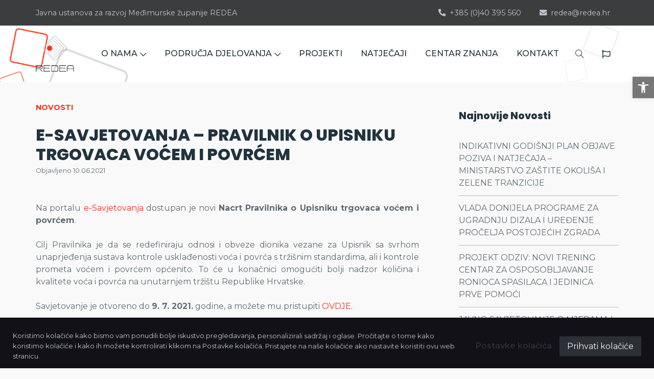

--- FILE ---
content_type: text/html; charset=UTF-8
request_url: https://www.redea.hr/e-savjetovanja-pravilnik-o-upisniku-trgovaca-vocem-i-povrcem/
body_size: 12876
content:
    <!DOCTYPE html>
<html>
	<head>
	<!-- ==============================================
        Basic Page Needs
        =============================================== -->
        <meta charset="utf-8">
        <meta http-equiv="x-ua-compatible" content="ie=edge">
        <meta name="viewport" content="width=device-width, initial-scale=1">

        <!--[if IE]><meta http-equiv="x-ua-compatible" content="IE=9" /><![endif]-->

        

        <!-- ==============================================
        Favicons
        =============================================== -->
        <link rel="shortcut icon" href="https://www.redea.hr/wp-content/themes/redea/assets/images/favicon.ico">
        
        <!-- ==============================================
        Vendor Stylesheet
        =============================================== -->
        <link rel="stylesheet" href="https://www.redea.hr/wp-content/themes/redea/assets/css/vendor/bootstrap.min.css">
        <link rel="stylesheet" href="https://www.redea.hr/wp-content/themes/redea/assets/css/vendor/slider.min.css">
        <link rel="stylesheet" href="https://www.redea.hr/wp-content/themes/redea/assets/css/main.css">
        <link rel="stylesheet" href="https://www.redea.hr/wp-content/themes/redea/assets/css/vendor/icons.min.css">
        <link rel="stylesheet" href="https://www.redea.hr/wp-content/themes/redea/assets/css/vendor/icons-fa.min.css">
        <link rel="stylesheet" href="https://www.redea.hr/wp-content/themes/redea/assets/css/vendor/animation.min.css">
        <link rel="stylesheet" href="https://www.redea.hr/wp-content/themes/redea/assets/css/vendor/gallery.min.css">
        <link rel="stylesheet" href="https://www.redea.hr/wp-content/themes/redea/assets/css/vendor/cookie-notice.min.css">

        <!-- ==============================================
        Custom Stylesheet
        =============================================== -->
        <link rel="stylesheet" href="https://www.redea.hr/wp-content/themes/redea/assets/css/default.css">
        
                
        <!-- redea.hr@gmail.com -->
		<!-- Global site tag (gtag.js) - Google Analytics -->
		<script async src="https://www.googletagmanager.com/gtag/js?id=UA-25268218-1"></script>
		<script>
		  window.dataLayer = window.dataLayer || [];
		  function gtag(){dataLayer.push(arguments);}
		  gtag('js', new Date());

		  gtag('config', 'UA-25268218-1');
		</script>
        <!-- wp_head() 
       
	<meta name='robots' content='index, follow, max-image-preview:large, max-snippet:-1, max-video-preview:-1' />

	<!-- This site is optimized with the Yoast SEO plugin v26.8 - https://yoast.com/product/yoast-seo-wordpress/ -->
	<title>E-SAVJETOVANJA - PRAVILNIK O UPISNIKU TRGOVACA VOĆEM I POVRĆEM - Javna ustanova za razvoj Međimurske županije REDEA</title>
	<link rel="canonical" href="https://www.redea.hr/e-savjetovanja-pravilnik-o-upisniku-trgovaca-vocem-i-povrcem/" />
	<meta property="og:locale" content="hr_HR" />
	<meta property="og:type" content="article" />
	<meta property="og:title" content="E-SAVJETOVANJA - PRAVILNIK O UPISNIKU TRGOVACA VOĆEM I POVRĆEM - Javna ustanova za razvoj Međimurske županije REDEA" />
	<meta property="og:description" content="Na portalu e-Savjetovanja dostupan je novi Nacrt Pravilnika o Upisniku trgovaca voćem i povrćem. Cilj Pravilnika je da se redefiniraju [..]" />
	<meta property="og:url" content="https://www.redea.hr/e-savjetovanja-pravilnik-o-upisniku-trgovaca-vocem-i-povrcem/" />
	<meta property="og:site_name" content="Javna ustanova za razvoj Međimurske županije REDEA" />
	<meta property="article:published_time" content="2021-06-10T09:21:24+00:00" />
	<meta name="author" content="redea2" />
	<meta name="twitter:card" content="summary_large_image" />
	<meta name="twitter:label1" content="Napisao/la" />
	<meta name="twitter:data1" content="redea2" />
	<script type="application/ld+json" class="yoast-schema-graph">{"@context":"https://schema.org","@graph":[{"@type":"Article","@id":"https://www.redea.hr/e-savjetovanja-pravilnik-o-upisniku-trgovaca-vocem-i-povrcem/#article","isPartOf":{"@id":"https://www.redea.hr/e-savjetovanja-pravilnik-o-upisniku-trgovaca-vocem-i-povrcem/"},"author":{"name":"redea2","@id":"https://www.redea.hr/#/schema/person/ea1d58180fc259cc1fbd61bb1f7f6fd5"},"headline":"E-SAVJETOVANJA &#8211; PRAVILNIK O UPISNIKU TRGOVACA VOĆEM I POVRĆEM","datePublished":"2021-06-10T09:21:24+00:00","mainEntityOfPage":{"@id":"https://www.redea.hr/e-savjetovanja-pravilnik-o-upisniku-trgovaca-vocem-i-povrcem/"},"wordCount":107,"commentCount":0,"keywords":["pravilnik","upisnik trgovaca voćem i povrćem"],"articleSection":["Novosti"],"inLanguage":"hr","potentialAction":[{"@type":"CommentAction","name":"Comment","target":["https://www.redea.hr/e-savjetovanja-pravilnik-o-upisniku-trgovaca-vocem-i-povrcem/#respond"]}]},{"@type":"WebPage","@id":"https://www.redea.hr/e-savjetovanja-pravilnik-o-upisniku-trgovaca-vocem-i-povrcem/","url":"https://www.redea.hr/e-savjetovanja-pravilnik-o-upisniku-trgovaca-vocem-i-povrcem/","name":"E-SAVJETOVANJA - PRAVILNIK O UPISNIKU TRGOVACA VOĆEM I POVRĆEM - Javna ustanova za razvoj Međimurske županije REDEA","isPartOf":{"@id":"https://www.redea.hr/#website"},"datePublished":"2021-06-10T09:21:24+00:00","author":{"@id":"https://www.redea.hr/#/schema/person/ea1d58180fc259cc1fbd61bb1f7f6fd5"},"breadcrumb":{"@id":"https://www.redea.hr/e-savjetovanja-pravilnik-o-upisniku-trgovaca-vocem-i-povrcem/#breadcrumb"},"inLanguage":"hr","potentialAction":[{"@type":"ReadAction","target":["https://www.redea.hr/e-savjetovanja-pravilnik-o-upisniku-trgovaca-vocem-i-povrcem/"]}]},{"@type":"BreadcrumbList","@id":"https://www.redea.hr/e-savjetovanja-pravilnik-o-upisniku-trgovaca-vocem-i-povrcem/#breadcrumb","itemListElement":[{"@type":"ListItem","position":1,"name":"Home","item":"https://www.redea.hr/"},{"@type":"ListItem","position":2,"name":"E-SAVJETOVANJA &#8211; PRAVILNIK O UPISNIKU TRGOVACA VOĆEM I POVRĆEM"}]},{"@type":"WebSite","@id":"https://www.redea.hr/#website","url":"https://www.redea.hr/","name":"Javna ustanova za razvoj Međimurske županije REDEA","description":"","potentialAction":[{"@type":"SearchAction","target":{"@type":"EntryPoint","urlTemplate":"https://www.redea.hr/?s={search_term_string}"},"query-input":{"@type":"PropertyValueSpecification","valueRequired":true,"valueName":"search_term_string"}}],"inLanguage":"hr"},{"@type":"Person","@id":"https://www.redea.hr/#/schema/person/ea1d58180fc259cc1fbd61bb1f7f6fd5","name":"redea2","image":{"@type":"ImageObject","inLanguage":"hr","@id":"https://www.redea.hr/#/schema/person/image/","url":"https://secure.gravatar.com/avatar/00d3312d479726fd699380a1cbe6695c38fde1f9dfdf00a23976671aaa669d78?s=96&d=mm&r=g","contentUrl":"https://secure.gravatar.com/avatar/00d3312d479726fd699380a1cbe6695c38fde1f9dfdf00a23976671aaa669d78?s=96&d=mm&r=g","caption":"redea2"},"url":"https://www.redea.hr/author/redeaadmin2/"}]}</script>
	<!-- / Yoast SEO plugin. -->


<link rel="alternate" type="application/rss+xml" title="Javna ustanova za razvoj Međimurske županije REDEA &raquo; E-SAVJETOVANJA &#8211; PRAVILNIK O UPISNIKU TRGOVACA VOĆEM I POVRĆEM Kanal komentara" href="https://www.redea.hr/e-savjetovanja-pravilnik-o-upisniku-trgovaca-vocem-i-povrcem/feed/" />
<link rel="alternate" title="oEmbed (JSON)" type="application/json+oembed" href="https://www.redea.hr/wp-json/oembed/1.0/embed?url=https%3A%2F%2Fwww.redea.hr%2Fe-savjetovanja-pravilnik-o-upisniku-trgovaca-vocem-i-povrcem%2F" />
<link rel="alternate" title="oEmbed (XML)" type="text/xml+oembed" href="https://www.redea.hr/wp-json/oembed/1.0/embed?url=https%3A%2F%2Fwww.redea.hr%2Fe-savjetovanja-pravilnik-o-upisniku-trgovaca-vocem-i-povrcem%2F&#038;format=xml" />
<style id='wp-img-auto-sizes-contain-inline-css' type='text/css'>
img:is([sizes=auto i],[sizes^="auto," i]){contain-intrinsic-size:3000px 1500px}
/*# sourceURL=wp-img-auto-sizes-contain-inline-css */
</style>
<style id='wp-block-library-inline-css' type='text/css'>
:root{--wp-block-synced-color:#7a00df;--wp-block-synced-color--rgb:122,0,223;--wp-bound-block-color:var(--wp-block-synced-color);--wp-editor-canvas-background:#ddd;--wp-admin-theme-color:#007cba;--wp-admin-theme-color--rgb:0,124,186;--wp-admin-theme-color-darker-10:#006ba1;--wp-admin-theme-color-darker-10--rgb:0,107,160.5;--wp-admin-theme-color-darker-20:#005a87;--wp-admin-theme-color-darker-20--rgb:0,90,135;--wp-admin-border-width-focus:2px}@media (min-resolution:192dpi){:root{--wp-admin-border-width-focus:1.5px}}.wp-element-button{cursor:pointer}:root .has-very-light-gray-background-color{background-color:#eee}:root .has-very-dark-gray-background-color{background-color:#313131}:root .has-very-light-gray-color{color:#eee}:root .has-very-dark-gray-color{color:#313131}:root .has-vivid-green-cyan-to-vivid-cyan-blue-gradient-background{background:linear-gradient(135deg,#00d084,#0693e3)}:root .has-purple-crush-gradient-background{background:linear-gradient(135deg,#34e2e4,#4721fb 50%,#ab1dfe)}:root .has-hazy-dawn-gradient-background{background:linear-gradient(135deg,#faaca8,#dad0ec)}:root .has-subdued-olive-gradient-background{background:linear-gradient(135deg,#fafae1,#67a671)}:root .has-atomic-cream-gradient-background{background:linear-gradient(135deg,#fdd79a,#004a59)}:root .has-nightshade-gradient-background{background:linear-gradient(135deg,#330968,#31cdcf)}:root .has-midnight-gradient-background{background:linear-gradient(135deg,#020381,#2874fc)}:root{--wp--preset--font-size--normal:16px;--wp--preset--font-size--huge:42px}.has-regular-font-size{font-size:1em}.has-larger-font-size{font-size:2.625em}.has-normal-font-size{font-size:var(--wp--preset--font-size--normal)}.has-huge-font-size{font-size:var(--wp--preset--font-size--huge)}.has-text-align-center{text-align:center}.has-text-align-left{text-align:left}.has-text-align-right{text-align:right}.has-fit-text{white-space:nowrap!important}#end-resizable-editor-section{display:none}.aligncenter{clear:both}.items-justified-left{justify-content:flex-start}.items-justified-center{justify-content:center}.items-justified-right{justify-content:flex-end}.items-justified-space-between{justify-content:space-between}.screen-reader-text{border:0;clip-path:inset(50%);height:1px;margin:-1px;overflow:hidden;padding:0;position:absolute;width:1px;word-wrap:normal!important}.screen-reader-text:focus{background-color:#ddd;clip-path:none;color:#444;display:block;font-size:1em;height:auto;left:5px;line-height:normal;padding:15px 23px 14px;text-decoration:none;top:5px;width:auto;z-index:100000}html :where(.has-border-color){border-style:solid}html :where([style*=border-top-color]){border-top-style:solid}html :where([style*=border-right-color]){border-right-style:solid}html :where([style*=border-bottom-color]){border-bottom-style:solid}html :where([style*=border-left-color]){border-left-style:solid}html :where([style*=border-width]){border-style:solid}html :where([style*=border-top-width]){border-top-style:solid}html :where([style*=border-right-width]){border-right-style:solid}html :where([style*=border-bottom-width]){border-bottom-style:solid}html :where([style*=border-left-width]){border-left-style:solid}html :where(img[class*=wp-image-]){height:auto;max-width:100%}:where(figure){margin:0 0 1em}html :where(.is-position-sticky){--wp-admin--admin-bar--position-offset:var(--wp-admin--admin-bar--height,0px)}@media screen and (max-width:600px){html :where(.is-position-sticky){--wp-admin--admin-bar--position-offset:0px}}
/*wp_block_styles_on_demand_placeholder:697ea70f10965*/
/*# sourceURL=wp-block-library-inline-css */
</style>
<style id='classic-theme-styles-inline-css' type='text/css'>
/*! This file is auto-generated */
.wp-block-button__link{color:#fff;background-color:#32373c;border-radius:9999px;box-shadow:none;text-decoration:none;padding:calc(.667em + 2px) calc(1.333em + 2px);font-size:1.125em}.wp-block-file__button{background:#32373c;color:#fff;text-decoration:none}
/*# sourceURL=/wp-includes/css/classic-themes.min.css */
</style>
<link rel='stylesheet' id='contact-form-7-css' href='https://www.redea.hr/wp-content/plugins/contact-form-7/includes/css/styles.css?ver=6.1.4' type='text/css' media='all' />
<link rel='stylesheet' id='responsive-lightbox-swipebox-css' href='https://www.redea.hr/wp-content/plugins/responsive-lightbox/assets/swipebox/swipebox.min.css?ver=1.5.2' type='text/css' media='all' />
<link rel='stylesheet' id='pojo-a11y-css' href='https://www.redea.hr/wp-content/plugins/pojo-accessibility/modules/legacy/assets/css/style.min.css?ver=1.0.0' type='text/css' media='all' />
<link rel='stylesheet' id='wp-pagenavi-css' href='https://www.redea.hr/wp-content/plugins/wp-pagenavi/pagenavi-css.css?ver=2.70' type='text/css' media='all' />
<script type="text/javascript" src="https://www.redea.hr/wp-includes/js/jquery/jquery.min.js?ver=3.7.1" id="jquery-core-js"></script>
<script type="text/javascript" src="https://www.redea.hr/wp-includes/js/jquery/jquery-migrate.min.js?ver=3.4.1" id="jquery-migrate-js"></script>
<script type="text/javascript" src="https://www.redea.hr/wp-content/plugins/responsive-lightbox/assets/dompurify/purify.min.js?ver=3.3.1" id="dompurify-js"></script>
<script type="text/javascript" id="responsive-lightbox-sanitizer-js-before">
/* <![CDATA[ */
window.RLG = window.RLG || {}; window.RLG.sanitizeAllowedHosts = ["youtube.com","www.youtube.com","youtu.be","vimeo.com","player.vimeo.com"];
//# sourceURL=responsive-lightbox-sanitizer-js-before
/* ]]> */
</script>
<script type="text/javascript" src="https://www.redea.hr/wp-content/plugins/responsive-lightbox/js/sanitizer.js?ver=2.7.0" id="responsive-lightbox-sanitizer-js"></script>
<script type="text/javascript" src="https://www.redea.hr/wp-content/plugins/responsive-lightbox/assets/swipebox/jquery.swipebox.min.js?ver=1.5.2" id="responsive-lightbox-swipebox-js"></script>
<script type="text/javascript" src="https://www.redea.hr/wp-includes/js/underscore.min.js?ver=1.13.7" id="underscore-js"></script>
<script type="text/javascript" src="https://www.redea.hr/wp-content/plugins/responsive-lightbox/assets/infinitescroll/infinite-scroll.pkgd.min.js?ver=4.0.1" id="responsive-lightbox-infinite-scroll-js"></script>
<script type="text/javascript" id="responsive-lightbox-js-before">
/* <![CDATA[ */
var rlArgs = {"script":"swipebox","selector":"lightbox","customEvents":"","activeGalleries":true,"animation":true,"hideCloseButtonOnMobile":false,"removeBarsOnMobile":false,"hideBars":true,"hideBarsDelay":5000,"videoMaxWidth":1080,"useSVG":true,"loopAtEnd":false,"woocommerce_gallery":false,"ajaxurl":"https:\/\/www.redea.hr\/wp-admin\/admin-ajax.php","nonce":"36329bcf0f","preview":false,"postId":14667,"scriptExtension":false};

//# sourceURL=responsive-lightbox-js-before
/* ]]> */
</script>
<script type="text/javascript" src="https://www.redea.hr/wp-content/plugins/responsive-lightbox/js/front.js?ver=2.7.0" id="responsive-lightbox-js"></script>
<link rel="https://api.w.org/" href="https://www.redea.hr/wp-json/" /><link rel="alternate" title="JSON" type="application/json" href="https://www.redea.hr/wp-json/wp/v2/posts/14667" /><link rel="EditURI" type="application/rsd+xml" title="RSD" href="https://www.redea.hr/xmlrpc.php?rsd" />
<link rel='shortlink' href='https://www.redea.hr/?p=14667' />
<style type="text/css">
#pojo-a11y-toolbar .pojo-a11y-toolbar-toggle a{ background-color: #777777;	color: #ffffff;}
#pojo-a11y-toolbar .pojo-a11y-toolbar-overlay, #pojo-a11y-toolbar .pojo-a11y-toolbar-overlay ul.pojo-a11y-toolbar-items.pojo-a11y-links{ border-color: #777777;}
body.pojo-a11y-focusable a:focus{ outline-style: solid !important;	outline-width: 1px !important;	outline-color: #FF0000 !important;}
#pojo-a11y-toolbar{ top: 150px !important;}
#pojo-a11y-toolbar .pojo-a11y-toolbar-overlay{ background-color: #ffffff;}
#pojo-a11y-toolbar .pojo-a11y-toolbar-overlay ul.pojo-a11y-toolbar-items li.pojo-a11y-toolbar-item a, #pojo-a11y-toolbar .pojo-a11y-toolbar-overlay p.pojo-a11y-toolbar-title{ color: #333333;}
#pojo-a11y-toolbar .pojo-a11y-toolbar-overlay ul.pojo-a11y-toolbar-items li.pojo-a11y-toolbar-item a.active{ background-color: #232323;	color: #ffffff;}
@media (max-width: 767px) { #pojo-a11y-toolbar { top: 180px !important; } }</style>
	</head>

	<body class="wp-singular post-template-default single single-post postid-14667 single-format-standard wp-theme-redea">


    
    <style>
        #pojo-a11y-toolbar { /*display: none;*/ z-index: 5 !important; }
        #pojo-a11y-toolbar .pojo-a11y-toolbar-toggle a { font-size: 140% !important; }        
    </style>

    <!-- Header -->
    <header id="header">

        <!-- Top Navbar -->
        <nav class="navbar navbar-expand top">
            <div class="container header">

                <!-- Navbar Items [left] -->
                <ul class="navbar-nav">
                    <li class="nav-item">
                        <a href="/" class="nav-link pl-0">Javna ustanova za razvoj Međimurske županije REDEA</a>
                    </li>
                </ul>

                <!-- Nav holder -->
                <div class="ml-auto"></div>

                <!-- Navbar Items [right] -->
                <ul class="navbar-nav">
                    <li class="nav-item">
                        <a href="tel:+385 (0)40 395 560" class="nav-link"><i class="fas fa-phone-alt mr-2"></i>+385 (0)40 395 560</a>
                    </li>
                    <li class="nav-item">
                        <a href="mailto:redea@redea.hr" class="nav-link"><i class="fas fa-envelope mr-2"></i>redea@redea.hr</a>
                    </li>
                </ul>

                
            </div>
        </nav>

        <!-- Navbar -->
        <nav class="navbar navbar-expand navbar-fixed sub">
            <div class="container header">

                <!-- Navbar Brand-->
                <a class="navbar-brand" href="/">
                    <img src="https://www.redea.hr/wp-content/themes/redea/assets/images/logo_redea.svg" alt="Redea">
                </a>

                <!-- Nav holder -->
                <div class="ml-auto"></div>

                <ul id="menu-main-navigation" class="navbar-nav items"><li itemscope="itemscope" itemtype="https://www.schema.org/SiteNavigationElement" id="menu-item-15005" class="menu-item menu-item-type-custom menu-item-object-custom menu-item-has-children dropdown menu-item-15005 nav-item"><a title="O NAMA" href="#" class=" nav-link" id="menu-item-dropdown-15005">O NAMA<i class="icon-arrow-down"></i></a>
<ul class="dropdown-menu " aria-labelledby="menu-item-dropdown-15005" role="menu">
	<li itemscope="itemscope" itemtype="https://www.schema.org/SiteNavigationElement" id="menu-item-15008" class="menu-item menu-item-type-post_type menu-item-object-page menu-item-15008 nav-item"><a title="Javna ustanova REDEA" href="https://www.redea.hr/redea/" class="dropdown-item">Javna ustanova REDEA</a></li>
	<li itemscope="itemscope" itemtype="https://www.schema.org/SiteNavigationElement" id="menu-item-17957" class="menu-item menu-item-type-post_type menu-item-object-page menu-item-17957 nav-item"><a title="Unutarnje ustrojstvo" href="https://www.redea.hr/unutarnje-ustrojstvo/" class="dropdown-item">Unutarnje ustrojstvo</a></li>
	<li itemscope="itemscope" itemtype="https://www.schema.org/SiteNavigationElement" id="menu-item-17958" class="menu-item menu-item-type-post_type menu-item-object-page menu-item-17958 nav-item"><a title="Upravno vijeće" href="https://www.redea.hr/upravno-vijece/" class="dropdown-item">Upravno vijeće</a></li>
	<li itemscope="itemscope" itemtype="https://www.schema.org/SiteNavigationElement" id="menu-item-18018" class="menu-item menu-item-type-post_type menu-item-object-page menu-item-18018 nav-item"><a title="Akti ustanove i izvješća" href="https://www.redea.hr/dokumenti/" class="dropdown-item">Akti ustanove i izvješća</a></li>
	<li itemscope="itemscope" itemtype="https://www.schema.org/SiteNavigationElement" id="menu-item-15242" class="menu-item menu-item-type-post_type menu-item-object-page menu-item-15242 nav-item"><a title="Javna nabava" href="https://www.redea.hr/javna-nabava/" class="dropdown-item">Javna nabava</a></li>
	<li itemscope="itemscope" itemtype="https://www.schema.org/SiteNavigationElement" id="menu-item-17959" class="menu-item menu-item-type-post_type menu-item-object-page menu-item-17959 nav-item"><a title="Zakonska regulativa" href="https://www.redea.hr/zakonska-regulativa/" class="dropdown-item">Zakonska regulativa</a></li>
	<li itemscope="itemscope" itemtype="https://www.schema.org/SiteNavigationElement" id="menu-item-15006" class="menu-item menu-item-type-post_type menu-item-object-page menu-item-15006 nav-item"><a title="Pristup informacijama" href="https://www.redea.hr/pristup-informacijama/" class="dropdown-item">Pristup informacijama</a></li>
	<li itemscope="itemscope" itemtype="https://www.schema.org/SiteNavigationElement" id="menu-item-17940" class="menu-item menu-item-type-post_type menu-item-object-page menu-item-17940 nav-item"><a title="Zaštita osobnih podataka" href="https://www.redea.hr/gdpr/" class="dropdown-item">Zaštita osobnih podataka</a></li>
</ul>
</li>
<li itemscope="itemscope" itemtype="https://www.schema.org/SiteNavigationElement" id="menu-item-15010" class="menu-item menu-item-type-custom menu-item-object-custom menu-item-has-children dropdown menu-item-15010 nav-item"><a title="PODRUČJA DJELOVANJA" href="#" class=" nav-link" id="menu-item-dropdown-15010">PODRUČJA DJELOVANJA<i class="icon-arrow-down"></i></a>
<ul class="dropdown-menu " aria-labelledby="menu-item-dropdown-15010" role="menu">
	<li itemscope="itemscope" itemtype="https://www.schema.org/SiteNavigationElement" id="menu-item-18154" class="menu-item menu-item-type-post_type menu-item-object-page menu-item-18154 nav-item"><a title="Društvene djelatnosti" href="https://www.redea.hr/drustvene-djelatnosti/" class="dropdown-item">Društvene djelatnosti</a></li>
	<li itemscope="itemscope" itemtype="https://www.schema.org/SiteNavigationElement" id="menu-item-18155" class="menu-item menu-item-type-post_type menu-item-object-page menu-item-18155 nav-item"><a title="Područje gospodarstva" href="https://www.redea.hr/podrucje-gospodarstva/" class="dropdown-item">Područje gospodarstva</a></li>
	<li itemscope="itemscope" itemtype="https://www.schema.org/SiteNavigationElement" id="menu-item-18182" class="menu-item menu-item-type-post_type menu-item-object-page menu-item-18182 nav-item"><a title="Strateško planiranje" href="https://www.redea.hr/stratesko-planiranje/" class="dropdown-item">Strateško planiranje</a></li>
</ul>
</li>
<li itemscope="itemscope" itemtype="https://www.schema.org/SiteNavigationElement" id="menu-item-65" class="menu-item menu-item-type-post_type menu-item-object-page menu-item-65 nav-item"><a title="PROJEKTI" href="https://www.redea.hr/projekti/" class="nav-link">PROJEKTI</a></li>
<li itemscope="itemscope" itemtype="https://www.schema.org/SiteNavigationElement" id="menu-item-15575" class="menu-item menu-item-type-taxonomy menu-item-object-category menu-item-15575 nav-item"><a title="NATJEČAJI" href="https://www.redea.hr/category/natjecaji/" class="nav-link">NATJEČAJI</a></li>
<li itemscope="itemscope" itemtype="https://www.schema.org/SiteNavigationElement" id="menu-item-18087" class="menu-item menu-item-type-post_type menu-item-object-page menu-item-18087 nav-item"><a title="CENTAR ZNANJA" href="https://www.redea.hr/centar-znanja/" class="nav-link">CENTAR ZNANJA</a></li>
<li itemscope="itemscope" itemtype="https://www.schema.org/SiteNavigationElement" id="menu-item-15009" class="menu-item menu-item-type-post_type menu-item-object-page menu-item-15009 nav-item"><a title="KONTAKT" href="https://www.redea.hr/kontakt/" class="nav-link">KONTAKT</a></li>
</ul>                
                <!-- Navbar Icons -->
                <ul class="navbar-nav icons">
                    <li class="nav-item">
                        <a href="#" class="nav-link" data-toggle="modal" data-target="#search">
                            <i class="icon-magnifier"></i>
                        </a>
                    </li>
                     <li class="nav-item">
                        <a href="/en" class="nav-link" data-toggle="tooltip" title="English">
                            <i class="fa fa-flag fa-flag-uk"></i>
                        </a>
                    </li>
                </ul>

                <!-- Navbar Toggle -->
                <ul class="navbar-nav toggle">
                    <li class="nav-item">
                        <a href="#" class="nav-link" data-toggle="modal" data-target="#menu">
                            <i class="icon-menu m-0"></i>
                        </a>
                    </li>
                </ul>

            </div>
        </nav>

    </header>

    <!-- ==============================================
    Theme Settings
    =============================================== -->
    <style>
        :root {
            --header-bg-color: #f9f9f9;
            --nav-item-color: #21333e;             
            --hero-bg-color: #fff;   
            --section-5-bg-color: #111117;
            --section-6-bg-color: #ffffff;
            --footer-bg-color: #EDEDED;
            --card-bg-color: #ccc;
        }
    </style>

        <!-- Hero -->
    <section id="slider" class="hero p-0">
        <div class="swiper-container no-slider animation slider-h-12 slider-h-auto">
            <div class="swiper-wrapper">
                <div class="swiper-slide slide-center">
                    <img src="https://www.redea.hr/wp-content/themes/redea/assets/images/hero_banner.png" alt="Redea" class="full-image" data-mask="10">                    
                </div>
            </div>
        </div>
    </section>

    <!-- Single -->
    <section id="single" class="section-1 single">
        <div class="container">
            <div class="row content">

                <!-- Main -->
                <div class="col-12 col-lg-8 p-0 text">

                                            
                        
                        <!-- Text -->
                        <div class="row intro">
                            <div class="col-12">
                                <span class="pre-title m-0">Novosti </span>
                                <h2 class="mb-0">E-SAVJETOVANJA &#8211; PRAVILNIK O UPISNIKU TRGOVACA VOĆEM I POVRĆEM</h2>
                            </div>
                            <div class="col-12">
                                <span class="small" >Objavljeno 10.06.2021</span>
                            </div>
                        </div>

                        <div class="row">
                            <div class="col-12 text-justify">
                                                                <p>Na portalu <a href="https://esavjetovanja.gov.hr/ECon/Dashboard" target="_blank" rel="noopener noreferrer">e-Savjetovanja</a> dostupan je novi <strong>Nacrt Pravilnika o Upisniku trgovaca voćem i povrćem</strong>.</p>
<p>Cilj Pravilnika je da se redefiniraju odnosi i obveze dionika vezane za Upisnik sa svrhom unaprjeđenja sustava kontrole usklađenosti voća i povrća s tržišnim standardima, ali i kontrole prometa voćem i povrćem općenito. To će u konačnici omogućiti bolji nadzor količina i kvalitete voća i povrća na unutarnjem tržištu Republike Hrvatske.</p>
<p>Savjetovanje je otvoreno do <strong>9. 7. 2021.</strong> godine, a možete mu pristupiti <a href="https://esavjetovanja.gov.hr/Econ/MainScreen?EntityId=16822" target="_blank" rel="noopener noreferrer">OVDJE</a>.</p>
<p>&nbsp;</p>
<p>&nbsp;</p>
                            </div> 
                        </div>

                                                    
                </div>

                <aside class="col-12 col-lg-4 pl-lg-5 p-0 float-right sidebar">                    
	    

            <div class="row item widget-categories" style="margin-top: 15px;">
            <div class="col-12 align-self-center">
                <h5 class="title">Najnovije Novosti</h5>
                <ul class="list-group list-group-flush">
                                     <li class="list-group-item d-flex justify-content-between align-items-center "><a href="https://www.redea.hr/indikativni-godisnji-plan-objave-poziva-i-natjecaja-ministarstvo-zastite-okolisa-i-zelene-tranzicije/">INDIKATIVNI GODIŠNJI PLAN OBJAVE POZIVA I NATJEČAJA &#8211; MINISTARSTVO ZAŠTITE OKOLIŠA I ZELENE TRANZICIJE</a></li>
                                        <li class="list-group-item d-flex justify-content-between align-items-center "><a href="https://www.redea.hr/vlada-donijela-programe-za-ugradnju-dizala-i-uredenje-procelja-postojecih-zgrada/">VLADA DONIJELA PROGRAME ZA UGRADNJU DIZALA I UREĐENJE PROČELJA POSTOJEĆIH ZGRADA</a></li>
                                        <li class="list-group-item d-flex justify-content-between align-items-center "><a href="https://www.redea.hr/projekt-odziv-novi-trening-centar-za-osposobljavanje-ronioca-spasilaca-i-jedinica-prve-pomoci/">PROJEKT ODZIV: NOVI TRENING CENTAR ZA OSPOSOBLJAVANJE RONIOCA SPASILACA I JEDINICA PRVE POMOĆI</a></li>
                                        <li class="list-group-item d-flex justify-content-between align-items-center "><a href="https://www.redea.hr/javno-savjetovanje-o-mjerama-i-ulaganjima-u-socijalnom-planu-za-klimatsku-politiku/">JAVNO SAVJETOVANJE O MJERAMA I ULAGANJIMA U SOCIJALNOM PLANU ZA KLIMATSKU POLITIKU</a></li>
                                        <li class="list-group-item d-flex justify-content-between align-items-center "><a href="https://www.redea.hr/poziv-na-okrugli-stol-scale-up-veliki-za-male/">POZIV NA OKRUGLI STOL: SCALE UP &#8211; VELIKI ZA MALE</a></li>
                                    </ul>
                            </div>
        </div>
        
	</aside>
            </div>
        </div>
    </section>

        <!-- Footer -->
        <footer>

            <!-- Footer [content] -->
            <section id="footer" class="footer offers">
                <div class="container">
                    <div class="row">
                        <div class="col-12 col-lg-4 footer-left" style="font-size: 0.8em;">
                            <p>Javna ustanova za razvoj Međimurske županije REDEA</p>
                            <ul class="navbar-nav">
                                <li class="nav-item">
                                    <a href="tel:+385 (0)40 395 560" class="nav-link">
                                        <i class="fas fa-phone-alt mr-2"></i>
                                        +385 (0)40 395 560
                                    </a>
                                </li>
                                <li class="nav-item">
                                    <a href="tel: +385 (0)40 395 142" class="nav-link">
                                        <i class="fas fa-phone-alt mr-2"></i>
                                        +385 (0)40 395 142                                        
                                    </a>
                                </li>
                                <li class="nav-item">
                                    <a href="mailto:redea@redea.hr" class="nav-link">
                                        <i class="fas fa-envelope mr-2"></i>
                                        redea@redea.hr
                                    </a>
                                </li>
                                <li class="nav-item">
                                    <a href="/kontakt/" class="nav-link">
                                        <i class="fas fa-map-marker-alt mr-2"></i>
                                        Bana Josipa Jelačića 22<br>
                                        40 000 Čakovec HRVATSKA
                                    </a>
                                </li>
                                <li class="nav-item">
                                    <a href="/kontakt/" class="mt-4 btn outline-button">kontaktirajte nas</a>
                                </li>
                            </ul>
                        </div>

                        <div class="col-12 col-lg-4 footer-left">
                            <p>Javna ustanova za razvoj Međimurske županije REDEA upisana je kod Trgovačkog suda u Varaždinu pod brojem Tt-18/1924-3.<br>
                            MBS: 070162380<br>
                            OIB: 86547803101<br>
                            Poslovni račun kod OTP banke d.d.<br>
                            IBAN: HR57 2407 0001 1005 5646 8</p>

                            <p>
                                Radno vrijeme:<br>
                                ponedjeljak - četvrtak:<br>
                                7:30 - 16:00<br><br>
                                petak:<br>
                                7:30 - 13:30<br>
                            </p>
                        </div>

                        <div class="col-12 col-lg-4  footer-right">                            
                                                        <ul class=" list-unstyled">
                                                                    <li><a href="https://www.redea.hr/redea/"><i class="icon-arrow-right small"></i> O nama</a></li>
                                                                    <li><a href="https://www.redea.hr/projekti/"><i class="icon-arrow-right small"></i> Projekti</a></li>
                                                                    <li><a href="https://www.redea.hr/category/natjecaji/"><i class="icon-arrow-right small"></i> Natječaji</a></li>
                                                                    <li><a href="https://www.redea.hr/category/seminari/"><i class="icon-arrow-right small"></i> Seminari</a></li>
                                                                    <li><a href="https://www.redea.hr/category/novosti/"><i class="icon-arrow-right small"></i> Novosti</a></li>
                                                                    <li><a href="https://www.redea.hr/kontakt/"><i class="icon-arrow-right small"></i> Kontakt</a></li>
                                                                    <li><a href="https://www.redea.hr/izjava-o-pristupacnosti/"><i class="icon-arrow-right small"></i> Izjava o pristupačnosti</a></li>
                                                                    <li><a href="https://www.redea.hr/gdpr/"><i class="icon-arrow-right small"></i> Zaštita osobnih podataka</a></li>
                                                                
                            </ul>
                            
                            <ul class="navbar-nav social share-list">
                                <li class="nav-item">
                                    <a href="https://www.facebook.com/REDEA.JU.HR/" target="blank" class="nav-link"><i class="fab fa-facebook-f ml-0"></i></a>
                                </li>
                                <li class="nav-item">
                                    <a href="https://www.instagram.com/redea.ju/" target="_blank" class="nav-link"><i class="fab fa-instagram"></i></a>
                                </li>
                                <li class="nav-item">
                                    <a href="https://www.linkedin.com/company/redea/" target="_blank" class="nav-link"><i class="fab fa-linkedin-in"></i></a>
                                </li>                                
                                <li class="nav-item">
                                    <a href="https://www.youtube.com/@javnaustanovaredea912" target="_blank" class="nav-link"><i class="fab fa-youtube"></i></a>
                                </li>
                                
                            </ul>
                        </div>
                    </div>
                </div>

                <div class="container">
                    <div class="row pt-5">
                        <div class="col-12 col-lg-6 col-sm-12 footer-left" style="font-size: 0.8em;">
                            Izradu Internet stranice sufinancirala je Europska unija iz Europskog fonda za regionalni razvoj.

                            <img style="width:100%;" src="https://www.redea.hr/wp-content/themes/redea/assets/images/podnozje-1.png">
                        </div>
                    </div>
                </div>

            </section>

            <!-- Copyright -->
            <section id="copyright" class="p-3 odd copyright" style="background: #6E6D6D !important;">
                <div class="container">
                    <div class="row">                        
                        <div class="col-12 col-md-12 p-3 text-center text-lg-right">
                            <p>© 2026. Javna ustanova za razvoj Međimurske županije REDEA</p>
                        </div>
                    </div>
                </div>
            </section>

        </footer>

        <!-- Scroll [to top] -->
        <div id="scroll-to-top" class="scroll-to-top">
            <a href="#header" class="smooth-anchor">
                <i class="fas fa-arrow-up"></i>
            </a>
        </div>        

        <!-- Modal [search] -->
        <div id="search" class="p-0 modal fade" role="dialog" aria-labelledby="search" aria-hidden="true">
            <div class="modal-dialog modal-dialog-slideout" role="document">
                <div class="modal-content full">
                    <div class="modal-header" data-dismiss="modal">
                        <i class="icon-close fas fa-arrow-right"></i>
                    </div>
                    <div class="modal-body">
                        <form action="/?s" class="row">
                            <div class="col-12 p-0 align-self-center">
                                <div class="row">
                                    <div class="col-12 p-0 input-group">
                                        <input type="text"  name="s" id="s"  class="form-control" placeholder="Unesite pojam">
                                    </div>
                                </div>
                                <div class="row">
                                    <div class="col-12 p-0 input-group align-self-center">
                                        <button id="searchsubmit" class="btn primary-button">PRETRAŽI</button>
                                    </div>
                                </div>
                            </div>
                        </form>
                    </div>
                </div>
            </div>
        </div>

        <!-- Modal [responsive menu] -->
        <div id="menu" class="p-0 modal fade" role="dialog" aria-labelledby="menu" aria-hidden="true">
            <div class="modal-dialog modal-dialog-slideout" role="document">
                <div class="modal-content full">
                    <div class="modal-header" data-dismiss="modal">
                        <i class="icon-close fas fa-arrow-right"></i>
                    </div>
                    <div class="menu modal-body">
                        <div class="row w-100">
                            <div class="items p-0 col-12 text-center">
                                <!-- Append [navbar] -->
                            </div>
                            <div class="contacts p-0 col-12 text-center">
                                <!-- Append [navbar] -->
                            </div>
                        </div>
                    </div>
                </div>
            </div>
        </div>

        <!-- ==============================================
        Vendor Scripts
        =============================================== -->
        <script src="https://www.redea.hr/wp-content/themes/redea/assets/js/vendor/jquery.min.js"></script>
        <script src="https://www.redea.hr/wp-content/themes/redea/assets/js/vendor/jquery.easing.min.js"></script>
        <script src="https://www.redea.hr/wp-content/themes/redea/assets/js/vendor/jquery.inview.min.js"></script>
        <script src="https://www.redea.hr/wp-content/themes/redea/assets/js/vendor/popper.min.js"></script>
        <script src="https://www.redea.hr/wp-content/themes/redea/assets/js/vendor/bootstrap.min.js"></script>
        <script src="https://www.redea.hr/wp-content/themes/redea/assets/js/vendor/ponyfill.min.js"></script>
        <script src="https://www.redea.hr/wp-content/themes/redea/assets/js/vendor/slider.min.js"></script>
        <script src="https://www.redea.hr/wp-content/themes/redea/assets/js/vendor/animation.min.js"></script>
        <script src="https://www.redea.hr/wp-content/themes/redea/assets/js/vendor/progress-radial.min.js"></script>
        <script src="https://www.redea.hr/wp-content/themes/redea/assets/js/vendor/bricklayer.min.js"></script>
        <script src="https://www.redea.hr/wp-content/themes/redea/assets/js/vendor/gallery.min.js"></script>
        <script src="https://www.redea.hr/wp-content/themes/redea/assets/js/vendor/shuffle.min.js"></script>
        <script src="https://www.redea.hr/wp-content/themes/redea/assets/js/vendor/cookie-notice.min.js"></script>
        <script src="https://www.redea.hr/wp-content/themes/redea/assets/js/vendor/particles.min.js"></script>
        <script src="https://www.redea.hr/wp-content/themes/redea/assets/js/main.js"></script>

        <script type="speculationrules">
{"prefetch":[{"source":"document","where":{"and":[{"href_matches":"/*"},{"not":{"href_matches":["/wp-*.php","/wp-admin/*","/wp-content/uploads/*","/wp-content/*","/wp-content/plugins/*","/wp-content/themes/redea/*","/*\\?(.+)"]}},{"not":{"selector_matches":"a[rel~=\"nofollow\"]"}},{"not":{"selector_matches":".no-prefetch, .no-prefetch a"}}]},"eagerness":"conservative"}]}
</script>
<script type="text/javascript" src="https://www.redea.hr/wp-includes/js/dist/hooks.min.js?ver=dd5603f07f9220ed27f1" id="wp-hooks-js"></script>
<script type="text/javascript" src="https://www.redea.hr/wp-includes/js/dist/i18n.min.js?ver=c26c3dc7bed366793375" id="wp-i18n-js"></script>
<script type="text/javascript" id="wp-i18n-js-after">
/* <![CDATA[ */
wp.i18n.setLocaleData( { 'text direction\u0004ltr': [ 'ltr' ] } );
//# sourceURL=wp-i18n-js-after
/* ]]> */
</script>
<script type="text/javascript" src="https://www.redea.hr/wp-content/plugins/contact-form-7/includes/swv/js/index.js?ver=6.1.4" id="swv-js"></script>
<script type="text/javascript" id="contact-form-7-js-translations">
/* <![CDATA[ */
( function( domain, translations ) {
	var localeData = translations.locale_data[ domain ] || translations.locale_data.messages;
	localeData[""].domain = domain;
	wp.i18n.setLocaleData( localeData, domain );
} )( "contact-form-7", {"translation-revision-date":"2025-11-30 11:46:17+0000","generator":"GlotPress\/4.0.3","domain":"messages","locale_data":{"messages":{"":{"domain":"messages","plural-forms":"nplurals=3; plural=(n % 10 == 1 && n % 100 != 11) ? 0 : ((n % 10 >= 2 && n % 10 <= 4 && (n % 100 < 12 || n % 100 > 14)) ? 1 : 2);","lang":"hr"},"This contact form is placed in the wrong place.":["Ovaj obrazac za kontaktiranje postavljen je na krivo mjesto."],"Error:":["Gre\u0161ka:"]}},"comment":{"reference":"includes\/js\/index.js"}} );
//# sourceURL=contact-form-7-js-translations
/* ]]> */
</script>
<script type="text/javascript" id="contact-form-7-js-before">
/* <![CDATA[ */
var wpcf7 = {
    "api": {
        "root": "https:\/\/www.redea.hr\/wp-json\/",
        "namespace": "contact-form-7\/v1"
    },
    "cached": 1
};
//# sourceURL=contact-form-7-js-before
/* ]]> */
</script>
<script type="text/javascript" src="https://www.redea.hr/wp-content/plugins/contact-form-7/includes/js/index.js?ver=6.1.4" id="contact-form-7-js"></script>
<script type="text/javascript" id="pojo-a11y-js-extra">
/* <![CDATA[ */
var PojoA11yOptions = {"focusable":"","remove_link_target":"","add_role_links":"","enable_save":"","save_expiration":""};
//# sourceURL=pojo-a11y-js-extra
/* ]]> */
</script>
<script type="text/javascript" src="https://www.redea.hr/wp-content/plugins/pojo-accessibility/modules/legacy/assets/js/app.min.js?ver=1.0.0" id="pojo-a11y-js"></script>
		<a id="pojo-a11y-skip-content" class="pojo-skip-link pojo-skip-content" tabindex="1" accesskey="s" href="#content">Skip to content</a>
				<nav id="pojo-a11y-toolbar" class="pojo-a11y-toolbar-right pojo-a11y-hidden-phone" role="navigation">
			<div class="pojo-a11y-toolbar-toggle">
				<a class="pojo-a11y-toolbar-link pojo-a11y-toolbar-toggle-link" href="javascript:void(0);" title="Digitalna pristupačnost" role="button">
					<span class="pojo-sr-only sr-only">Open toolbar</span>
					<svg xmlns="http://www.w3.org/2000/svg" viewBox="0 0 100 100" fill="currentColor" width="1em">
						<title>Digitalna pristupačnost</title>
						<path d="M50 .8c5.7 0 10.4 4.7 10.4 10.4S55.7 21.6 50 21.6s-10.4-4.7-10.4-10.4S44.3.8 50 .8zM92.2 32l-21.9 2.3c-2.6.3-4.6 2.5-4.6 5.2V94c0 2.9-2.3 5.2-5.2 5.2H60c-2.7 0-4.9-2.1-5.2-4.7l-2.2-24.7c-.1-1.5-1.4-2.5-2.8-2.4-1.3.1-2.2 1.1-2.4 2.4l-2.2 24.7c-.2 2.7-2.5 4.7-5.2 4.7h-.5c-2.9 0-5.2-2.3-5.2-5.2V39.4c0-2.7-2-4.9-4.6-5.2L7.8 32c-2.6-.3-4.6-2.5-4.6-5.2v-.5c0-2.6 2.1-4.7 4.7-4.7h.5c19.3 1.8 33.2 2.8 41.7 2.8s22.4-.9 41.7-2.8c2.6-.2 4.9 1.6 5.2 4.3v1c-.1 2.6-2.1 4.8-4.8 5.1z"/>					</svg>
				</a>
			</div>
			<div class="pojo-a11y-toolbar-overlay">
				<div class="pojo-a11y-toolbar-inner">
					<p class="pojo-a11y-toolbar-title">Digitalna pristupačnost</p>

					<ul class="pojo-a11y-toolbar-items pojo-a11y-tools">
																			<li class="pojo-a11y-toolbar-item">
								<a href="#" class="pojo-a11y-toolbar-link pojo-a11y-btn-resize-font pojo-a11y-btn-resize-plus" data-action="resize-plus" data-action-group="resize" tabindex="-1" role="button">
									<span class="pojo-a11y-toolbar-icon"><svg version="1.1" xmlns="http://www.w3.org/2000/svg" width="1em" viewBox="0 0 448 448"><title>Povećaj tekst</title><path fill="currentColor" d="M256 200v16c0 4.25-3.75 8-8 8h-56v56c0 4.25-3.75 8-8 8h-16c-4.25 0-8-3.75-8-8v-56h-56c-4.25 0-8-3.75-8-8v-16c0-4.25 3.75-8 8-8h56v-56c0-4.25 3.75-8 8-8h16c4.25 0 8 3.75 8 8v56h56c4.25 0 8 3.75 8 8zM288 208c0-61.75-50.25-112-112-112s-112 50.25-112 112 50.25 112 112 112 112-50.25 112-112zM416 416c0 17.75-14.25 32-32 32-8.5 0-16.75-3.5-22.5-9.5l-85.75-85.5c-29.25 20.25-64.25 31-99.75 31-97.25 0-176-78.75-176-176s78.75-176 176-176 176 78.75 176 176c0 35.5-10.75 70.5-31 99.75l85.75 85.75c5.75 5.75 9.25 14 9.25 22.5z"></path></svg></span><span class="pojo-a11y-toolbar-text">Povećaj tekst</span>								</a>
							</li>

							<li class="pojo-a11y-toolbar-item">
								<a href="#" class="pojo-a11y-toolbar-link pojo-a11y-btn-resize-font pojo-a11y-btn-resize-minus" data-action="resize-minus" data-action-group="resize" tabindex="-1" role="button">
									<span class="pojo-a11y-toolbar-icon"><svg version="1.1" xmlns="http://www.w3.org/2000/svg" width="1em" viewBox="0 0 448 448"><title>Smanji tekst</title><path fill="currentColor" d="M256 200v16c0 4.25-3.75 8-8 8h-144c-4.25 0-8-3.75-8-8v-16c0-4.25 3.75-8 8-8h144c4.25 0 8 3.75 8 8zM288 208c0-61.75-50.25-112-112-112s-112 50.25-112 112 50.25 112 112 112 112-50.25 112-112zM416 416c0 17.75-14.25 32-32 32-8.5 0-16.75-3.5-22.5-9.5l-85.75-85.5c-29.25 20.25-64.25 31-99.75 31-97.25 0-176-78.75-176-176s78.75-176 176-176 176 78.75 176 176c0 35.5-10.75 70.5-31 99.75l85.75 85.75c5.75 5.75 9.25 14 9.25 22.5z"></path></svg></span><span class="pojo-a11y-toolbar-text">Smanji tekst</span>								</a>
							</li>
						
													<li class="pojo-a11y-toolbar-item">
								<a href="#" class="pojo-a11y-toolbar-link pojo-a11y-btn-background-group pojo-a11y-btn-grayscale" data-action="grayscale" data-action-group="schema" tabindex="-1" role="button">
									<span class="pojo-a11y-toolbar-icon"><svg version="1.1" xmlns="http://www.w3.org/2000/svg" width="1em" viewBox="0 0 448 448"><title>Sivi tonovi</title><path fill="currentColor" d="M15.75 384h-15.75v-352h15.75v352zM31.5 383.75h-8v-351.75h8v351.75zM55 383.75h-7.75v-351.75h7.75v351.75zM94.25 383.75h-7.75v-351.75h7.75v351.75zM133.5 383.75h-15.5v-351.75h15.5v351.75zM165 383.75h-7.75v-351.75h7.75v351.75zM180.75 383.75h-7.75v-351.75h7.75v351.75zM196.5 383.75h-7.75v-351.75h7.75v351.75zM235.75 383.75h-15.75v-351.75h15.75v351.75zM275 383.75h-15.75v-351.75h15.75v351.75zM306.5 383.75h-15.75v-351.75h15.75v351.75zM338 383.75h-15.75v-351.75h15.75v351.75zM361.5 383.75h-15.75v-351.75h15.75v351.75zM408.75 383.75h-23.5v-351.75h23.5v351.75zM424.5 383.75h-8v-351.75h8v351.75zM448 384h-15.75v-352h15.75v352z"></path></svg></span><span class="pojo-a11y-toolbar-text">Sivi tonovi</span>								</a>
							</li>
						
													<li class="pojo-a11y-toolbar-item">
								<a href="#" class="pojo-a11y-toolbar-link pojo-a11y-btn-background-group pojo-a11y-btn-high-contrast" data-action="high-contrast" data-action-group="schema" tabindex="-1" role="button">
									<span class="pojo-a11y-toolbar-icon"><svg version="1.1" xmlns="http://www.w3.org/2000/svg" width="1em" viewBox="0 0 448 448"><title>Visoki kontrast</title><path fill="currentColor" d="M192 360v-272c-75 0-136 61-136 136s61 136 136 136zM384 224c0 106-86 192-192 192s-192-86-192-192 86-192 192-192 192 86 192 192z"></path></svg></span><span class="pojo-a11y-toolbar-text">Visoki kontrast</span>								</a>
							</li>
						
													<li class="pojo-a11y-toolbar-item">
								<a href="#" class="pojo-a11y-toolbar-link pojo-a11y-btn-background-group pojo-a11y-btn-negative-contrast" data-action="negative-contrast" data-action-group="schema" tabindex="-1" role="button">

									<span class="pojo-a11y-toolbar-icon"><svg version="1.1" xmlns="http://www.w3.org/2000/svg" width="1em" viewBox="0 0 448 448"><title>Negativni kontrast</title><path fill="currentColor" d="M416 240c-23.75-36.75-56.25-68.25-95.25-88.25 10 17 15.25 36.5 15.25 56.25 0 61.75-50.25 112-112 112s-112-50.25-112-112c0-19.75 5.25-39.25 15.25-56.25-39 20-71.5 51.5-95.25 88.25 42.75 66 111.75 112 192 112s149.25-46 192-112zM236 144c0-6.5-5.5-12-12-12-41.75 0-76 34.25-76 76 0 6.5 5.5 12 12 12s12-5.5 12-12c0-28.5 23.5-52 52-52 6.5 0 12-5.5 12-12zM448 240c0 6.25-2 12-5 17.25-46 75.75-130.25 126.75-219 126.75s-173-51.25-219-126.75c-3-5.25-5-11-5-17.25s2-12 5-17.25c46-75.5 130.25-126.75 219-126.75s173 51.25 219 126.75c3 5.25 5 11 5 17.25z"></path></svg></span><span class="pojo-a11y-toolbar-text">Negativni kontrast</span>								</a>
							</li>
						
													<li class="pojo-a11y-toolbar-item">
								<a href="#" class="pojo-a11y-toolbar-link pojo-a11y-btn-background-group pojo-a11y-btn-light-background" data-action="light-background" data-action-group="schema" tabindex="-1" role="button">
									<span class="pojo-a11y-toolbar-icon"><svg version="1.1" xmlns="http://www.w3.org/2000/svg" width="1em" viewBox="0 0 448 448"><title>Svijetla pozadina</title><path fill="currentColor" d="M184 144c0 4.25-3.75 8-8 8s-8-3.75-8-8c0-17.25-26.75-24-40-24-4.25 0-8-3.75-8-8s3.75-8 8-8c23.25 0 56 12.25 56 40zM224 144c0-50-50.75-80-96-80s-96 30-96 80c0 16 6.5 32.75 17 45 4.75 5.5 10.25 10.75 15.25 16.5 17.75 21.25 32.75 46.25 35.25 74.5h57c2.5-28.25 17.5-53.25 35.25-74.5 5-5.75 10.5-11 15.25-16.5 10.5-12.25 17-29 17-45zM256 144c0 25.75-8.5 48-25.75 67s-40 45.75-42 72.5c7.25 4.25 11.75 12.25 11.75 20.5 0 6-2.25 11.75-6.25 16 4 4.25 6.25 10 6.25 16 0 8.25-4.25 15.75-11.25 20.25 2 3.5 3.25 7.75 3.25 11.75 0 16.25-12.75 24-27.25 24-6.5 14.5-21 24-36.75 24s-30.25-9.5-36.75-24c-14.5 0-27.25-7.75-27.25-24 0-4 1.25-8.25 3.25-11.75-7-4.5-11.25-12-11.25-20.25 0-6 2.25-11.75 6.25-16-4-4.25-6.25-10-6.25-16 0-8.25 4.5-16.25 11.75-20.5-2-26.75-24.75-53.5-42-72.5s-25.75-41.25-25.75-67c0-68 64.75-112 128-112s128 44 128 112z"></path></svg></span><span class="pojo-a11y-toolbar-text">Svijetla pozadina</span>								</a>
							</li>
						
													<li class="pojo-a11y-toolbar-item">
								<a href="#" class="pojo-a11y-toolbar-link pojo-a11y-btn-links-underline" data-action="links-underline" data-action-group="toggle" tabindex="-1" role="button">
									<span class="pojo-a11y-toolbar-icon"><svg version="1.1" xmlns="http://www.w3.org/2000/svg" width="1em" viewBox="0 0 448 448"><title>Linkovi podcrtani</title><path fill="currentColor" d="M364 304c0-6.5-2.5-12.5-7-17l-52-52c-4.5-4.5-10.75-7-17-7-7.25 0-13 2.75-18 8 8.25 8.25 18 15.25 18 28 0 13.25-10.75 24-24 24-12.75 0-19.75-9.75-28-18-5.25 5-8.25 10.75-8.25 18.25 0 6.25 2.5 12.5 7 17l51.5 51.75c4.5 4.5 10.75 6.75 17 6.75s12.5-2.25 17-6.5l36.75-36.5c4.5-4.5 7-10.5 7-16.75zM188.25 127.75c0-6.25-2.5-12.5-7-17l-51.5-51.75c-4.5-4.5-10.75-7-17-7s-12.5 2.5-17 6.75l-36.75 36.5c-4.5 4.5-7 10.5-7 16.75 0 6.5 2.5 12.5 7 17l52 52c4.5 4.5 10.75 6.75 17 6.75 7.25 0 13-2.5 18-7.75-8.25-8.25-18-15.25-18-28 0-13.25 10.75-24 24-24 12.75 0 19.75 9.75 28 18 5.25-5 8.25-10.75 8.25-18.25zM412 304c0 19-7.75 37.5-21.25 50.75l-36.75 36.5c-13.5 13.5-31.75 20.75-50.75 20.75-19.25 0-37.5-7.5-51-21.25l-51.5-51.75c-13.5-13.5-20.75-31.75-20.75-50.75 0-19.75 8-38.5 22-52.25l-22-22c-13.75 14-32.25 22-52 22-19 0-37.5-7.5-51-21l-52-52c-13.75-13.75-21-31.75-21-51 0-19 7.75-37.5 21.25-50.75l36.75-36.5c13.5-13.5 31.75-20.75 50.75-20.75 19.25 0 37.5 7.5 51 21.25l51.5 51.75c13.5 13.5 20.75 31.75 20.75 50.75 0 19.75-8 38.5-22 52.25l22 22c13.75-14 32.25-22 52-22 19 0 37.5 7.5 51 21l52 52c13.75 13.75 21 31.75 21 51z"></path></svg></span><span class="pojo-a11y-toolbar-text">Linkovi podcrtani</span>								</a>
							</li>
						
													<li class="pojo-a11y-toolbar-item">
								<a href="#" class="pojo-a11y-toolbar-link pojo-a11y-btn-readable-font" data-action="readable-font" data-action-group="toggle" tabindex="-1" role="button">
									<span class="pojo-a11y-toolbar-icon"><svg version="1.1" xmlns="http://www.w3.org/2000/svg" width="1em" viewBox="0 0 448 448"><title>Čitljiv font</title><path fill="currentColor" d="M181.25 139.75l-42.5 112.5c24.75 0.25 49.5 1 74.25 1 4.75 0 9.5-0.25 14.25-0.5-13-38-28.25-76.75-46-113zM0 416l0.5-19.75c23.5-7.25 49-2.25 59.5-29.25l59.25-154 70-181h32c1 1.75 2 3.5 2.75 5.25l51.25 120c18.75 44.25 36 89 55 133 11.25 26 20 52.75 32.5 78.25 1.75 4 5.25 11.5 8.75 14.25 8.25 6.5 31.25 8 43 12.5 0.75 4.75 1.5 9.5 1.5 14.25 0 2.25-0.25 4.25-0.25 6.5-31.75 0-63.5-4-95.25-4-32.75 0-65.5 2.75-98.25 3.75 0-6.5 0.25-13 1-19.5l32.75-7c6.75-1.5 20-3.25 20-12.5 0-9-32.25-83.25-36.25-93.5l-112.5-0.5c-6.5 14.5-31.75 80-31.75 89.5 0 19.25 36.75 20 51 22 0.25 4.75 0.25 9.5 0.25 14.5 0 2.25-0.25 4.5-0.5 6.75-29 0-58.25-5-87.25-5-3.5 0-8.5 1.5-12 2-15.75 2.75-31.25 3.5-47 3.5z"></path></svg></span><span class="pojo-a11y-toolbar-text">Čitljiv font</span>								</a>
							</li>
																		<li class="pojo-a11y-toolbar-item">
							<a href="#" class="pojo-a11y-toolbar-link pojo-a11y-btn-reset" data-action="reset" tabindex="-1" role="button">
								<span class="pojo-a11y-toolbar-icon"><svg version="1.1" xmlns="http://www.w3.org/2000/svg" width="1em" viewBox="0 0 448 448"><title>Reset</title><path fill="currentColor" d="M384 224c0 105.75-86.25 192-192 192-57.25 0-111.25-25.25-147.75-69.25-2.5-3.25-2.25-8 0.5-10.75l34.25-34.5c1.75-1.5 4-2.25 6.25-2.25 2.25 0.25 4.5 1.25 5.75 3 24.5 31.75 61.25 49.75 101 49.75 70.5 0 128-57.5 128-128s-57.5-128-128-128c-32.75 0-63.75 12.5-87 34.25l34.25 34.5c4.75 4.5 6 11.5 3.5 17.25-2.5 6-8.25 10-14.75 10h-112c-8.75 0-16-7.25-16-16v-112c0-6.5 4-12.25 10-14.75 5.75-2.5 12.75-1.25 17.25 3.5l32.5 32.25c35.25-33.25 83-53 132.25-53 105.75 0 192 86.25 192 192z"></path></svg></span>
								<span class="pojo-a11y-toolbar-text">Reset</span>
							</a>
						</li>
					</ul>
									</div>
			</div>
		</nav>
		    </body>
</html>
